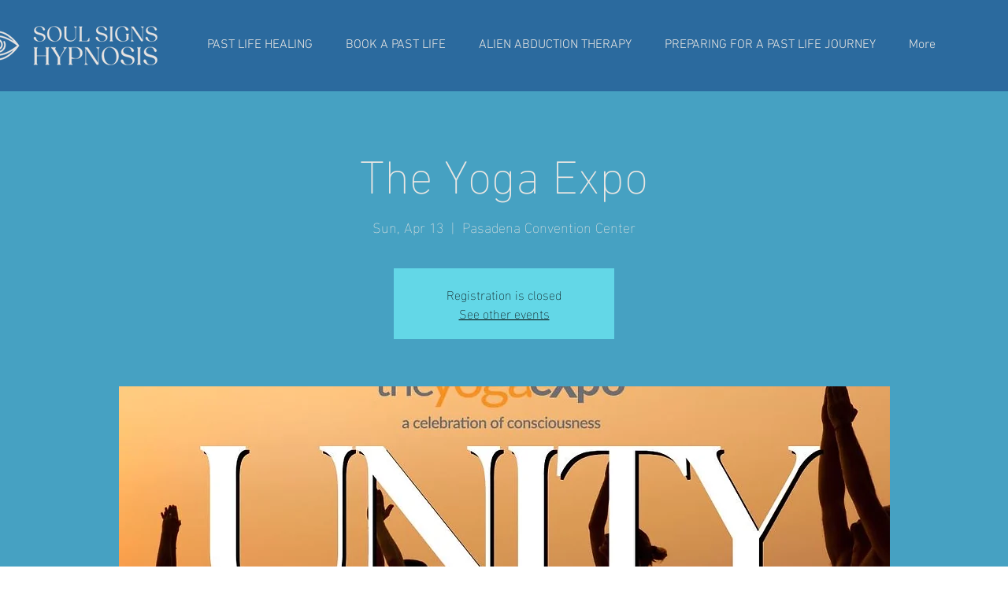

--- FILE ---
content_type: text/css; charset=utf-8
request_url: https://www.soulsigns.net/_serverless/pro-gallery-css-v4-server/layoutCss?ver=2&id=su9p81630-not-scoped&items=3616_2252_4000%7C3464_4000_2252%7C3515_1440_1080&container=1541_843_323_720&options=gallerySizeType:px%7CenableInfiniteScroll:true%7CtitlePlacement:SHOW_ON_HOVER%7CgridStyle:1%7CimageMargin:5%7CgalleryLayout:2%7CisVertical:true%7CnumberOfImagesPerRow:3%7CgallerySizePx:300%7CcubeRatio:1%7CcubeType:fill%7CgalleryThumbnailsAlignment:none
body_size: -163
content:
#pro-gallery-su9p81630-not-scoped [data-hook="item-container"][data-idx="0"].gallery-item-container{opacity: 1 !important;display: block !important;transition: opacity .2s ease !important;top: 0px !important;left: 0px !important;right: auto !important;height: 277px !important;width: 278px !important;} #pro-gallery-su9p81630-not-scoped [data-hook="item-container"][data-idx="0"] .gallery-item-common-info-outer{height: 100% !important;} #pro-gallery-su9p81630-not-scoped [data-hook="item-container"][data-idx="0"] .gallery-item-common-info{height: 100% !important;width: 100% !important;} #pro-gallery-su9p81630-not-scoped [data-hook="item-container"][data-idx="0"] .gallery-item-wrapper{width: 278px !important;height: 277px !important;margin: 0 !important;} #pro-gallery-su9p81630-not-scoped [data-hook="item-container"][data-idx="0"] .gallery-item-content{width: 278px !important;height: 277px !important;margin: 0px 0px !important;opacity: 1 !important;} #pro-gallery-su9p81630-not-scoped [data-hook="item-container"][data-idx="0"] .gallery-item-hover{width: 278px !important;height: 277px !important;opacity: 1 !important;} #pro-gallery-su9p81630-not-scoped [data-hook="item-container"][data-idx="0"] .item-hover-flex-container{width: 278px !important;height: 277px !important;margin: 0px 0px !important;opacity: 1 !important;} #pro-gallery-su9p81630-not-scoped [data-hook="item-container"][data-idx="0"] .gallery-item-wrapper img{width: 100% !important;height: 100% !important;opacity: 1 !important;} #pro-gallery-su9p81630-not-scoped [data-hook="item-container"][data-idx="1"].gallery-item-container{opacity: 1 !important;display: block !important;transition: opacity .2s ease !important;top: 0px !important;left: 283px !important;right: auto !important;height: 277px !important;width: 278px !important;} #pro-gallery-su9p81630-not-scoped [data-hook="item-container"][data-idx="1"] .gallery-item-common-info-outer{height: 100% !important;} #pro-gallery-su9p81630-not-scoped [data-hook="item-container"][data-idx="1"] .gallery-item-common-info{height: 100% !important;width: 100% !important;} #pro-gallery-su9p81630-not-scoped [data-hook="item-container"][data-idx="1"] .gallery-item-wrapper{width: 278px !important;height: 277px !important;margin: 0 !important;} #pro-gallery-su9p81630-not-scoped [data-hook="item-container"][data-idx="1"] .gallery-item-content{width: 278px !important;height: 277px !important;margin: 0px 0px !important;opacity: 1 !important;} #pro-gallery-su9p81630-not-scoped [data-hook="item-container"][data-idx="1"] .gallery-item-hover{width: 278px !important;height: 277px !important;opacity: 1 !important;} #pro-gallery-su9p81630-not-scoped [data-hook="item-container"][data-idx="1"] .item-hover-flex-container{width: 278px !important;height: 277px !important;margin: 0px 0px !important;opacity: 1 !important;} #pro-gallery-su9p81630-not-scoped [data-hook="item-container"][data-idx="1"] .gallery-item-wrapper img{width: 100% !important;height: 100% !important;opacity: 1 !important;} #pro-gallery-su9p81630-not-scoped [data-hook="item-container"][data-idx="2"].gallery-item-container{opacity: 1 !important;display: block !important;transition: opacity .2s ease !important;top: 0px !important;left: 566px !important;right: auto !important;height: 277px !important;width: 277px !important;} #pro-gallery-su9p81630-not-scoped [data-hook="item-container"][data-idx="2"] .gallery-item-common-info-outer{height: 100% !important;} #pro-gallery-su9p81630-not-scoped [data-hook="item-container"][data-idx="2"] .gallery-item-common-info{height: 100% !important;width: 100% !important;} #pro-gallery-su9p81630-not-scoped [data-hook="item-container"][data-idx="2"] .gallery-item-wrapper{width: 277px !important;height: 277px !important;margin: 0 !important;} #pro-gallery-su9p81630-not-scoped [data-hook="item-container"][data-idx="2"] .gallery-item-content{width: 277px !important;height: 277px !important;margin: 0px 0px !important;opacity: 1 !important;} #pro-gallery-su9p81630-not-scoped [data-hook="item-container"][data-idx="2"] .gallery-item-hover{width: 277px !important;height: 277px !important;opacity: 1 !important;} #pro-gallery-su9p81630-not-scoped [data-hook="item-container"][data-idx="2"] .item-hover-flex-container{width: 277px !important;height: 277px !important;margin: 0px 0px !important;opacity: 1 !important;} #pro-gallery-su9p81630-not-scoped [data-hook="item-container"][data-idx="2"] .gallery-item-wrapper img{width: 100% !important;height: 100% !important;opacity: 1 !important;} #pro-gallery-su9p81630-not-scoped .pro-gallery-prerender{height:277px !important;}#pro-gallery-su9p81630-not-scoped {height:277px !important; width:843px !important;}#pro-gallery-su9p81630-not-scoped .pro-gallery-margin-container {height:277px !important;}#pro-gallery-su9p81630-not-scoped .pro-gallery {height:277px !important; width:843px !important;}#pro-gallery-su9p81630-not-scoped .pro-gallery-parent-container {height:277px !important; width:848px !important;}